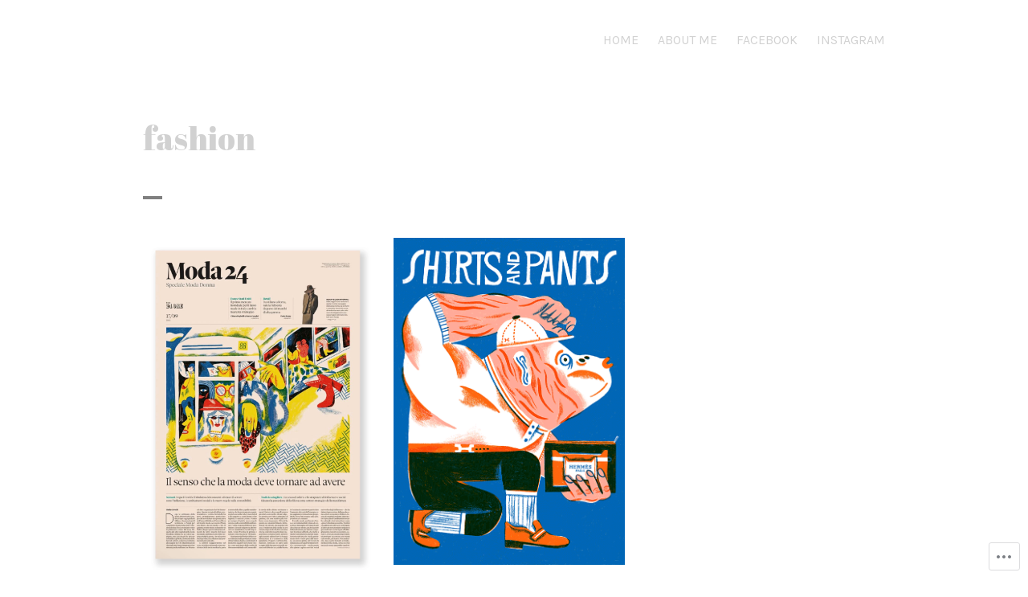

--- FILE ---
content_type: text/html; charset=UTF-8
request_url: https://alicepiaggioillustrator.com/project-tag/fashion/
body_size: 16443
content:
<!DOCTYPE html>
<html lang="it-IT">
<head>
<meta charset="UTF-8">
<meta name="viewport" content="width=device-width, initial-scale=1">
<link rel="profile" href="http://gmpg.org/xfn/11">
<link rel="pingback" href="https://alicepiaggioillustrator.com/xmlrpc.php">

<title>fashion &#8211; Alice Piaggio Illustrator</title>
<script type="text/javascript">
  WebFontConfig = {"google":{"families":["Abril+Fatface:r:latin,latin-ext","Karla:r,i,b,bi:latin,latin-ext"]},"api_url":"https:\/\/fonts-api.wp.com\/css"};
  (function() {
    var wf = document.createElement('script');
    wf.src = '/wp-content/plugins/custom-fonts/js/webfont.js';
    wf.type = 'text/javascript';
    wf.async = 'true';
    var s = document.getElementsByTagName('script')[0];
    s.parentNode.insertBefore(wf, s);
	})();
</script><style id="jetpack-custom-fonts-css">.wf-active body, .wf-active button, .wf-active input, .wf-active select, .wf-active textarea{font-family:"Karla",sans-serif}.wf-active .hentry div.sd-rating h3.sd-title, .wf-active .hentry div.sharedaddy h3.sd-title{font-family:"Karla",sans-serif}.wf-active .site-title, .wf-active h1, .wf-active h2:not([class^="gr_custom_header"]), .wf-active h3:not(.sd-title), .wf-active h4, .wf-active h5, .wf-active h6{font-family:"Abril Fatface",sans-serif;font-weight:400;font-style:normal}.wf-active .entry-title, .wf-active .page-title, .wf-active h1{font-style:normal;font-weight:400}.wf-active h2:not([class^="gr_custom_header"]){font-style:normal;font-weight:400}.wf-active .site-title, .wf-active h3:not(.sd-title){font-style:normal;font-weight:400}.wf-active .comment-reply-title, .wf-active .comments-title, .wf-active .no-comments, .wf-active .widget-title, .wf-active .widgettitle, .wf-active h4{font-style:normal;font-weight:400}.wf-active .comment-reply-title small, .wf-active h5{font-style:normal;font-weight:400}.wf-active h6{font-style:normal;font-weight:400}.wf-active .page-header span{font-style:normal;font-weight:400}.wf-active .no-comments{font-weight:400;font-style:normal}.wf-active .comment-reply-title small{font-weight:400;font-style:normal}.wf-active .project-info .entry-title{font-style:normal;font-weight:400}.wf-active .hentry div#jp-relatedposts h3.jp-relatedposts-headline{font-weight:400;font-style:normal}.wf-active .widget_jetpack_display_posts_widget .jetpack-display-remote-posts h4{font-style:normal;font-weight:400}.wf-active .widget_jetpack_display_posts_widget .jetpack-display-remote-posts h4 a{font-weight:400;font-style:normal}</style>
<meta name='robots' content='max-image-preview:large' />
<meta name="google-site-verification" content="mHGE8xJQlC-_AP42r0Al2nq6bsdPH-e3YrXnvdYKq7g" />

<!-- Async WordPress.com Remote Login -->
<script id="wpcom_remote_login_js">
var wpcom_remote_login_extra_auth = '';
function wpcom_remote_login_remove_dom_node_id( element_id ) {
	var dom_node = document.getElementById( element_id );
	if ( dom_node ) { dom_node.parentNode.removeChild( dom_node ); }
}
function wpcom_remote_login_remove_dom_node_classes( class_name ) {
	var dom_nodes = document.querySelectorAll( '.' + class_name );
	for ( var i = 0; i < dom_nodes.length; i++ ) {
		dom_nodes[ i ].parentNode.removeChild( dom_nodes[ i ] );
	}
}
function wpcom_remote_login_final_cleanup() {
	wpcom_remote_login_remove_dom_node_classes( "wpcom_remote_login_msg" );
	wpcom_remote_login_remove_dom_node_id( "wpcom_remote_login_key" );
	wpcom_remote_login_remove_dom_node_id( "wpcom_remote_login_validate" );
	wpcom_remote_login_remove_dom_node_id( "wpcom_remote_login_js" );
	wpcom_remote_login_remove_dom_node_id( "wpcom_request_access_iframe" );
	wpcom_remote_login_remove_dom_node_id( "wpcom_request_access_styles" );
}

// Watch for messages back from the remote login
window.addEventListener( "message", function( e ) {
	if ( e.origin === "https://r-login.wordpress.com" ) {
		var data = {};
		try {
			data = JSON.parse( e.data );
		} catch( e ) {
			wpcom_remote_login_final_cleanup();
			return;
		}

		if ( data.msg === 'LOGIN' ) {
			// Clean up the login check iframe
			wpcom_remote_login_remove_dom_node_id( "wpcom_remote_login_key" );

			var id_regex = new RegExp( /^[0-9]+$/ );
			var token_regex = new RegExp( /^.*|.*|.*$/ );
			if (
				token_regex.test( data.token )
				&& id_regex.test( data.wpcomid )
			) {
				// We have everything we need to ask for a login
				var script = document.createElement( "script" );
				script.setAttribute( "id", "wpcom_remote_login_validate" );
				script.src = '/remote-login.php?wpcom_remote_login=validate'
					+ '&wpcomid=' + data.wpcomid
					+ '&token=' + encodeURIComponent( data.token )
					+ '&host=' + window.location.protocol
					+ '//' + window.location.hostname
					+ '&postid=3436'
					+ '&is_singular=';
				document.body.appendChild( script );
			}

			return;
		}

		// Safari ITP, not logged in, so redirect
		if ( data.msg === 'LOGIN-REDIRECT' ) {
			window.location = 'https://wordpress.com/log-in?redirect_to=' + window.location.href;
			return;
		}

		// Safari ITP, storage access failed, remove the request
		if ( data.msg === 'LOGIN-REMOVE' ) {
			var css_zap = 'html { -webkit-transition: margin-top 1s; transition: margin-top 1s; } /* 9001 */ html { margin-top: 0 !important; } * html body { margin-top: 0 !important; } @media screen and ( max-width: 782px ) { html { margin-top: 0 !important; } * html body { margin-top: 0 !important; } }';
			var style_zap = document.createElement( 'style' );
			style_zap.type = 'text/css';
			style_zap.appendChild( document.createTextNode( css_zap ) );
			document.body.appendChild( style_zap );

			var e = document.getElementById( 'wpcom_request_access_iframe' );
			e.parentNode.removeChild( e );

			document.cookie = 'wordpress_com_login_access=denied; path=/; max-age=31536000';

			return;
		}

		// Safari ITP
		if ( data.msg === 'REQUEST_ACCESS' ) {
			console.log( 'request access: safari' );

			// Check ITP iframe enable/disable knob
			if ( wpcom_remote_login_extra_auth !== 'safari_itp_iframe' ) {
				return;
			}

			// If we are in a "private window" there is no ITP.
			var private_window = false;
			try {
				var opendb = window.openDatabase( null, null, null, null );
			} catch( e ) {
				private_window = true;
			}

			if ( private_window ) {
				console.log( 'private window' );
				return;
			}

			var iframe = document.createElement( 'iframe' );
			iframe.id = 'wpcom_request_access_iframe';
			iframe.setAttribute( 'scrolling', 'no' );
			iframe.setAttribute( 'sandbox', 'allow-storage-access-by-user-activation allow-scripts allow-same-origin allow-top-navigation-by-user-activation' );
			iframe.src = 'https://r-login.wordpress.com/remote-login.php?wpcom_remote_login=request_access&origin=' + encodeURIComponent( data.origin ) + '&wpcomid=' + encodeURIComponent( data.wpcomid );

			var css = 'html { -webkit-transition: margin-top 1s; transition: margin-top 1s; } /* 9001 */ html { margin-top: 46px !important; } * html body { margin-top: 46px !important; } @media screen and ( max-width: 660px ) { html { margin-top: 71px !important; } * html body { margin-top: 71px !important; } #wpcom_request_access_iframe { display: block; height: 71px !important; } } #wpcom_request_access_iframe { border: 0px; height: 46px; position: fixed; top: 0; left: 0; width: 100%; min-width: 100%; z-index: 99999; background: #23282d; } ';

			var style = document.createElement( 'style' );
			style.type = 'text/css';
			style.id = 'wpcom_request_access_styles';
			style.appendChild( document.createTextNode( css ) );
			document.body.appendChild( style );

			document.body.appendChild( iframe );
		}

		if ( data.msg === 'DONE' ) {
			wpcom_remote_login_final_cleanup();
		}
	}
}, false );

// Inject the remote login iframe after the page has had a chance to load
// more critical resources
window.addEventListener( "DOMContentLoaded", function( e ) {
	var iframe = document.createElement( "iframe" );
	iframe.style.display = "none";
	iframe.setAttribute( "scrolling", "no" );
	iframe.setAttribute( "id", "wpcom_remote_login_key" );
	iframe.src = "https://r-login.wordpress.com/remote-login.php"
		+ "?wpcom_remote_login=key"
		+ "&origin=aHR0cHM6Ly9hbGljZXBpYWdnaW9pbGx1c3RyYXRvci5jb20%3D"
		+ "&wpcomid=129911624"
		+ "&time=" + Math.floor( Date.now() / 1000 );
	document.body.appendChild( iframe );
}, false );
</script>
<link rel='dns-prefetch' href='//s0.wp.com' />
<link rel="alternate" type="application/rss+xml" title="Alice Piaggio Illustrator &raquo; Feed" href="https://alicepiaggioillustrator.com/feed/" />
<link rel="alternate" type="application/rss+xml" title="Alice Piaggio Illustrator &raquo; Feed dei commenti" href="https://alicepiaggioillustrator.com/comments/feed/" />
<link rel="alternate" type="application/rss+xml" title="Feed Alice Piaggio Illustrator &raquo; fashion Tag di Progetto" href="https://alicepiaggioillustrator.com/project-tag/fashion/feed/" />
	<script type="text/javascript">
		/* <![CDATA[ */
		function addLoadEvent(func) {
			var oldonload = window.onload;
			if (typeof window.onload != 'function') {
				window.onload = func;
			} else {
				window.onload = function () {
					oldonload();
					func();
				}
			}
		}
		/* ]]> */
	</script>
	<style id='wp-emoji-styles-inline-css'>

	img.wp-smiley, img.emoji {
		display: inline !important;
		border: none !important;
		box-shadow: none !important;
		height: 1em !important;
		width: 1em !important;
		margin: 0 0.07em !important;
		vertical-align: -0.1em !important;
		background: none !important;
		padding: 0 !important;
	}
/*# sourceURL=wp-emoji-styles-inline-css */
</style>
<link crossorigin='anonymous' rel='stylesheet' id='all-css-2-1' href='/wp-content/plugins/gutenberg-core/v22.4.0/build/styles/block-library/style.min.css?m=1768935615i&cssminify=yes' type='text/css' media='all' />
<style id='wp-block-library-inline-css'>
.has-text-align-justify {
	text-align:justify;
}
.has-text-align-justify{text-align:justify;}

/*# sourceURL=wp-block-library-inline-css */
</style><style id='global-styles-inline-css'>
:root{--wp--preset--aspect-ratio--square: 1;--wp--preset--aspect-ratio--4-3: 4/3;--wp--preset--aspect-ratio--3-4: 3/4;--wp--preset--aspect-ratio--3-2: 3/2;--wp--preset--aspect-ratio--2-3: 2/3;--wp--preset--aspect-ratio--16-9: 16/9;--wp--preset--aspect-ratio--9-16: 9/16;--wp--preset--color--black: #000000;--wp--preset--color--cyan-bluish-gray: #abb8c3;--wp--preset--color--white: #ffffff;--wp--preset--color--pale-pink: #f78da7;--wp--preset--color--vivid-red: #cf2e2e;--wp--preset--color--luminous-vivid-orange: #ff6900;--wp--preset--color--luminous-vivid-amber: #fcb900;--wp--preset--color--light-green-cyan: #7bdcb5;--wp--preset--color--vivid-green-cyan: #00d084;--wp--preset--color--pale-cyan-blue: #8ed1fc;--wp--preset--color--vivid-cyan-blue: #0693e3;--wp--preset--color--vivid-purple: #9b51e0;--wp--preset--gradient--vivid-cyan-blue-to-vivid-purple: linear-gradient(135deg,rgb(6,147,227) 0%,rgb(155,81,224) 100%);--wp--preset--gradient--light-green-cyan-to-vivid-green-cyan: linear-gradient(135deg,rgb(122,220,180) 0%,rgb(0,208,130) 100%);--wp--preset--gradient--luminous-vivid-amber-to-luminous-vivid-orange: linear-gradient(135deg,rgb(252,185,0) 0%,rgb(255,105,0) 100%);--wp--preset--gradient--luminous-vivid-orange-to-vivid-red: linear-gradient(135deg,rgb(255,105,0) 0%,rgb(207,46,46) 100%);--wp--preset--gradient--very-light-gray-to-cyan-bluish-gray: linear-gradient(135deg,rgb(238,238,238) 0%,rgb(169,184,195) 100%);--wp--preset--gradient--cool-to-warm-spectrum: linear-gradient(135deg,rgb(74,234,220) 0%,rgb(151,120,209) 20%,rgb(207,42,186) 40%,rgb(238,44,130) 60%,rgb(251,105,98) 80%,rgb(254,248,76) 100%);--wp--preset--gradient--blush-light-purple: linear-gradient(135deg,rgb(255,206,236) 0%,rgb(152,150,240) 100%);--wp--preset--gradient--blush-bordeaux: linear-gradient(135deg,rgb(254,205,165) 0%,rgb(254,45,45) 50%,rgb(107,0,62) 100%);--wp--preset--gradient--luminous-dusk: linear-gradient(135deg,rgb(255,203,112) 0%,rgb(199,81,192) 50%,rgb(65,88,208) 100%);--wp--preset--gradient--pale-ocean: linear-gradient(135deg,rgb(255,245,203) 0%,rgb(182,227,212) 50%,rgb(51,167,181) 100%);--wp--preset--gradient--electric-grass: linear-gradient(135deg,rgb(202,248,128) 0%,rgb(113,206,126) 100%);--wp--preset--gradient--midnight: linear-gradient(135deg,rgb(2,3,129) 0%,rgb(40,116,252) 100%);--wp--preset--font-size--small: 13px;--wp--preset--font-size--medium: 20px;--wp--preset--font-size--large: 36px;--wp--preset--font-size--x-large: 42px;--wp--preset--font-family--albert-sans: 'Albert Sans', sans-serif;--wp--preset--font-family--alegreya: Alegreya, serif;--wp--preset--font-family--arvo: Arvo, serif;--wp--preset--font-family--bodoni-moda: 'Bodoni Moda', serif;--wp--preset--font-family--bricolage-grotesque: 'Bricolage Grotesque', sans-serif;--wp--preset--font-family--cabin: Cabin, sans-serif;--wp--preset--font-family--chivo: Chivo, sans-serif;--wp--preset--font-family--commissioner: Commissioner, sans-serif;--wp--preset--font-family--cormorant: Cormorant, serif;--wp--preset--font-family--courier-prime: 'Courier Prime', monospace;--wp--preset--font-family--crimson-pro: 'Crimson Pro', serif;--wp--preset--font-family--dm-mono: 'DM Mono', monospace;--wp--preset--font-family--dm-sans: 'DM Sans', sans-serif;--wp--preset--font-family--dm-serif-display: 'DM Serif Display', serif;--wp--preset--font-family--domine: Domine, serif;--wp--preset--font-family--eb-garamond: 'EB Garamond', serif;--wp--preset--font-family--epilogue: Epilogue, sans-serif;--wp--preset--font-family--fahkwang: Fahkwang, sans-serif;--wp--preset--font-family--figtree: Figtree, sans-serif;--wp--preset--font-family--fira-sans: 'Fira Sans', sans-serif;--wp--preset--font-family--fjalla-one: 'Fjalla One', sans-serif;--wp--preset--font-family--fraunces: Fraunces, serif;--wp--preset--font-family--gabarito: Gabarito, system-ui;--wp--preset--font-family--ibm-plex-mono: 'IBM Plex Mono', monospace;--wp--preset--font-family--ibm-plex-sans: 'IBM Plex Sans', sans-serif;--wp--preset--font-family--ibarra-real-nova: 'Ibarra Real Nova', serif;--wp--preset--font-family--instrument-serif: 'Instrument Serif', serif;--wp--preset--font-family--inter: Inter, sans-serif;--wp--preset--font-family--josefin-sans: 'Josefin Sans', sans-serif;--wp--preset--font-family--jost: Jost, sans-serif;--wp--preset--font-family--libre-baskerville: 'Libre Baskerville', serif;--wp--preset--font-family--libre-franklin: 'Libre Franklin', sans-serif;--wp--preset--font-family--literata: Literata, serif;--wp--preset--font-family--lora: Lora, serif;--wp--preset--font-family--merriweather: Merriweather, serif;--wp--preset--font-family--montserrat: Montserrat, sans-serif;--wp--preset--font-family--newsreader: Newsreader, serif;--wp--preset--font-family--noto-sans-mono: 'Noto Sans Mono', sans-serif;--wp--preset--font-family--nunito: Nunito, sans-serif;--wp--preset--font-family--open-sans: 'Open Sans', sans-serif;--wp--preset--font-family--overpass: Overpass, sans-serif;--wp--preset--font-family--pt-serif: 'PT Serif', serif;--wp--preset--font-family--petrona: Petrona, serif;--wp--preset--font-family--piazzolla: Piazzolla, serif;--wp--preset--font-family--playfair-display: 'Playfair Display', serif;--wp--preset--font-family--plus-jakarta-sans: 'Plus Jakarta Sans', sans-serif;--wp--preset--font-family--poppins: Poppins, sans-serif;--wp--preset--font-family--raleway: Raleway, sans-serif;--wp--preset--font-family--roboto: Roboto, sans-serif;--wp--preset--font-family--roboto-slab: 'Roboto Slab', serif;--wp--preset--font-family--rubik: Rubik, sans-serif;--wp--preset--font-family--rufina: Rufina, serif;--wp--preset--font-family--sora: Sora, sans-serif;--wp--preset--font-family--source-sans-3: 'Source Sans 3', sans-serif;--wp--preset--font-family--source-serif-4: 'Source Serif 4', serif;--wp--preset--font-family--space-mono: 'Space Mono', monospace;--wp--preset--font-family--syne: Syne, sans-serif;--wp--preset--font-family--texturina: Texturina, serif;--wp--preset--font-family--urbanist: Urbanist, sans-serif;--wp--preset--font-family--work-sans: 'Work Sans', sans-serif;--wp--preset--spacing--20: 0.44rem;--wp--preset--spacing--30: 0.67rem;--wp--preset--spacing--40: 1rem;--wp--preset--spacing--50: 1.5rem;--wp--preset--spacing--60: 2.25rem;--wp--preset--spacing--70: 3.38rem;--wp--preset--spacing--80: 5.06rem;--wp--preset--shadow--natural: 6px 6px 9px rgba(0, 0, 0, 0.2);--wp--preset--shadow--deep: 12px 12px 50px rgba(0, 0, 0, 0.4);--wp--preset--shadow--sharp: 6px 6px 0px rgba(0, 0, 0, 0.2);--wp--preset--shadow--outlined: 6px 6px 0px -3px rgb(255, 255, 255), 6px 6px rgb(0, 0, 0);--wp--preset--shadow--crisp: 6px 6px 0px rgb(0, 0, 0);}:where(body) { margin: 0; }:where(.is-layout-flex){gap: 0.5em;}:where(.is-layout-grid){gap: 0.5em;}body .is-layout-flex{display: flex;}.is-layout-flex{flex-wrap: wrap;align-items: center;}.is-layout-flex > :is(*, div){margin: 0;}body .is-layout-grid{display: grid;}.is-layout-grid > :is(*, div){margin: 0;}body{padding-top: 0px;padding-right: 0px;padding-bottom: 0px;padding-left: 0px;}:root :where(.wp-element-button, .wp-block-button__link){background-color: #32373c;border-width: 0;color: #fff;font-family: inherit;font-size: inherit;font-style: inherit;font-weight: inherit;letter-spacing: inherit;line-height: inherit;padding-top: calc(0.667em + 2px);padding-right: calc(1.333em + 2px);padding-bottom: calc(0.667em + 2px);padding-left: calc(1.333em + 2px);text-decoration: none;text-transform: inherit;}.has-black-color{color: var(--wp--preset--color--black) !important;}.has-cyan-bluish-gray-color{color: var(--wp--preset--color--cyan-bluish-gray) !important;}.has-white-color{color: var(--wp--preset--color--white) !important;}.has-pale-pink-color{color: var(--wp--preset--color--pale-pink) !important;}.has-vivid-red-color{color: var(--wp--preset--color--vivid-red) !important;}.has-luminous-vivid-orange-color{color: var(--wp--preset--color--luminous-vivid-orange) !important;}.has-luminous-vivid-amber-color{color: var(--wp--preset--color--luminous-vivid-amber) !important;}.has-light-green-cyan-color{color: var(--wp--preset--color--light-green-cyan) !important;}.has-vivid-green-cyan-color{color: var(--wp--preset--color--vivid-green-cyan) !important;}.has-pale-cyan-blue-color{color: var(--wp--preset--color--pale-cyan-blue) !important;}.has-vivid-cyan-blue-color{color: var(--wp--preset--color--vivid-cyan-blue) !important;}.has-vivid-purple-color{color: var(--wp--preset--color--vivid-purple) !important;}.has-black-background-color{background-color: var(--wp--preset--color--black) !important;}.has-cyan-bluish-gray-background-color{background-color: var(--wp--preset--color--cyan-bluish-gray) !important;}.has-white-background-color{background-color: var(--wp--preset--color--white) !important;}.has-pale-pink-background-color{background-color: var(--wp--preset--color--pale-pink) !important;}.has-vivid-red-background-color{background-color: var(--wp--preset--color--vivid-red) !important;}.has-luminous-vivid-orange-background-color{background-color: var(--wp--preset--color--luminous-vivid-orange) !important;}.has-luminous-vivid-amber-background-color{background-color: var(--wp--preset--color--luminous-vivid-amber) !important;}.has-light-green-cyan-background-color{background-color: var(--wp--preset--color--light-green-cyan) !important;}.has-vivid-green-cyan-background-color{background-color: var(--wp--preset--color--vivid-green-cyan) !important;}.has-pale-cyan-blue-background-color{background-color: var(--wp--preset--color--pale-cyan-blue) !important;}.has-vivid-cyan-blue-background-color{background-color: var(--wp--preset--color--vivid-cyan-blue) !important;}.has-vivid-purple-background-color{background-color: var(--wp--preset--color--vivid-purple) !important;}.has-black-border-color{border-color: var(--wp--preset--color--black) !important;}.has-cyan-bluish-gray-border-color{border-color: var(--wp--preset--color--cyan-bluish-gray) !important;}.has-white-border-color{border-color: var(--wp--preset--color--white) !important;}.has-pale-pink-border-color{border-color: var(--wp--preset--color--pale-pink) !important;}.has-vivid-red-border-color{border-color: var(--wp--preset--color--vivid-red) !important;}.has-luminous-vivid-orange-border-color{border-color: var(--wp--preset--color--luminous-vivid-orange) !important;}.has-luminous-vivid-amber-border-color{border-color: var(--wp--preset--color--luminous-vivid-amber) !important;}.has-light-green-cyan-border-color{border-color: var(--wp--preset--color--light-green-cyan) !important;}.has-vivid-green-cyan-border-color{border-color: var(--wp--preset--color--vivid-green-cyan) !important;}.has-pale-cyan-blue-border-color{border-color: var(--wp--preset--color--pale-cyan-blue) !important;}.has-vivid-cyan-blue-border-color{border-color: var(--wp--preset--color--vivid-cyan-blue) !important;}.has-vivid-purple-border-color{border-color: var(--wp--preset--color--vivid-purple) !important;}.has-vivid-cyan-blue-to-vivid-purple-gradient-background{background: var(--wp--preset--gradient--vivid-cyan-blue-to-vivid-purple) !important;}.has-light-green-cyan-to-vivid-green-cyan-gradient-background{background: var(--wp--preset--gradient--light-green-cyan-to-vivid-green-cyan) !important;}.has-luminous-vivid-amber-to-luminous-vivid-orange-gradient-background{background: var(--wp--preset--gradient--luminous-vivid-amber-to-luminous-vivid-orange) !important;}.has-luminous-vivid-orange-to-vivid-red-gradient-background{background: var(--wp--preset--gradient--luminous-vivid-orange-to-vivid-red) !important;}.has-very-light-gray-to-cyan-bluish-gray-gradient-background{background: var(--wp--preset--gradient--very-light-gray-to-cyan-bluish-gray) !important;}.has-cool-to-warm-spectrum-gradient-background{background: var(--wp--preset--gradient--cool-to-warm-spectrum) !important;}.has-blush-light-purple-gradient-background{background: var(--wp--preset--gradient--blush-light-purple) !important;}.has-blush-bordeaux-gradient-background{background: var(--wp--preset--gradient--blush-bordeaux) !important;}.has-luminous-dusk-gradient-background{background: var(--wp--preset--gradient--luminous-dusk) !important;}.has-pale-ocean-gradient-background{background: var(--wp--preset--gradient--pale-ocean) !important;}.has-electric-grass-gradient-background{background: var(--wp--preset--gradient--electric-grass) !important;}.has-midnight-gradient-background{background: var(--wp--preset--gradient--midnight) !important;}.has-small-font-size{font-size: var(--wp--preset--font-size--small) !important;}.has-medium-font-size{font-size: var(--wp--preset--font-size--medium) !important;}.has-large-font-size{font-size: var(--wp--preset--font-size--large) !important;}.has-x-large-font-size{font-size: var(--wp--preset--font-size--x-large) !important;}.has-albert-sans-font-family{font-family: var(--wp--preset--font-family--albert-sans) !important;}.has-alegreya-font-family{font-family: var(--wp--preset--font-family--alegreya) !important;}.has-arvo-font-family{font-family: var(--wp--preset--font-family--arvo) !important;}.has-bodoni-moda-font-family{font-family: var(--wp--preset--font-family--bodoni-moda) !important;}.has-bricolage-grotesque-font-family{font-family: var(--wp--preset--font-family--bricolage-grotesque) !important;}.has-cabin-font-family{font-family: var(--wp--preset--font-family--cabin) !important;}.has-chivo-font-family{font-family: var(--wp--preset--font-family--chivo) !important;}.has-commissioner-font-family{font-family: var(--wp--preset--font-family--commissioner) !important;}.has-cormorant-font-family{font-family: var(--wp--preset--font-family--cormorant) !important;}.has-courier-prime-font-family{font-family: var(--wp--preset--font-family--courier-prime) !important;}.has-crimson-pro-font-family{font-family: var(--wp--preset--font-family--crimson-pro) !important;}.has-dm-mono-font-family{font-family: var(--wp--preset--font-family--dm-mono) !important;}.has-dm-sans-font-family{font-family: var(--wp--preset--font-family--dm-sans) !important;}.has-dm-serif-display-font-family{font-family: var(--wp--preset--font-family--dm-serif-display) !important;}.has-domine-font-family{font-family: var(--wp--preset--font-family--domine) !important;}.has-eb-garamond-font-family{font-family: var(--wp--preset--font-family--eb-garamond) !important;}.has-epilogue-font-family{font-family: var(--wp--preset--font-family--epilogue) !important;}.has-fahkwang-font-family{font-family: var(--wp--preset--font-family--fahkwang) !important;}.has-figtree-font-family{font-family: var(--wp--preset--font-family--figtree) !important;}.has-fira-sans-font-family{font-family: var(--wp--preset--font-family--fira-sans) !important;}.has-fjalla-one-font-family{font-family: var(--wp--preset--font-family--fjalla-one) !important;}.has-fraunces-font-family{font-family: var(--wp--preset--font-family--fraunces) !important;}.has-gabarito-font-family{font-family: var(--wp--preset--font-family--gabarito) !important;}.has-ibm-plex-mono-font-family{font-family: var(--wp--preset--font-family--ibm-plex-mono) !important;}.has-ibm-plex-sans-font-family{font-family: var(--wp--preset--font-family--ibm-plex-sans) !important;}.has-ibarra-real-nova-font-family{font-family: var(--wp--preset--font-family--ibarra-real-nova) !important;}.has-instrument-serif-font-family{font-family: var(--wp--preset--font-family--instrument-serif) !important;}.has-inter-font-family{font-family: var(--wp--preset--font-family--inter) !important;}.has-josefin-sans-font-family{font-family: var(--wp--preset--font-family--josefin-sans) !important;}.has-jost-font-family{font-family: var(--wp--preset--font-family--jost) !important;}.has-libre-baskerville-font-family{font-family: var(--wp--preset--font-family--libre-baskerville) !important;}.has-libre-franklin-font-family{font-family: var(--wp--preset--font-family--libre-franklin) !important;}.has-literata-font-family{font-family: var(--wp--preset--font-family--literata) !important;}.has-lora-font-family{font-family: var(--wp--preset--font-family--lora) !important;}.has-merriweather-font-family{font-family: var(--wp--preset--font-family--merriweather) !important;}.has-montserrat-font-family{font-family: var(--wp--preset--font-family--montserrat) !important;}.has-newsreader-font-family{font-family: var(--wp--preset--font-family--newsreader) !important;}.has-noto-sans-mono-font-family{font-family: var(--wp--preset--font-family--noto-sans-mono) !important;}.has-nunito-font-family{font-family: var(--wp--preset--font-family--nunito) !important;}.has-open-sans-font-family{font-family: var(--wp--preset--font-family--open-sans) !important;}.has-overpass-font-family{font-family: var(--wp--preset--font-family--overpass) !important;}.has-pt-serif-font-family{font-family: var(--wp--preset--font-family--pt-serif) !important;}.has-petrona-font-family{font-family: var(--wp--preset--font-family--petrona) !important;}.has-piazzolla-font-family{font-family: var(--wp--preset--font-family--piazzolla) !important;}.has-playfair-display-font-family{font-family: var(--wp--preset--font-family--playfair-display) !important;}.has-plus-jakarta-sans-font-family{font-family: var(--wp--preset--font-family--plus-jakarta-sans) !important;}.has-poppins-font-family{font-family: var(--wp--preset--font-family--poppins) !important;}.has-raleway-font-family{font-family: var(--wp--preset--font-family--raleway) !important;}.has-roboto-font-family{font-family: var(--wp--preset--font-family--roboto) !important;}.has-roboto-slab-font-family{font-family: var(--wp--preset--font-family--roboto-slab) !important;}.has-rubik-font-family{font-family: var(--wp--preset--font-family--rubik) !important;}.has-rufina-font-family{font-family: var(--wp--preset--font-family--rufina) !important;}.has-sora-font-family{font-family: var(--wp--preset--font-family--sora) !important;}.has-source-sans-3-font-family{font-family: var(--wp--preset--font-family--source-sans-3) !important;}.has-source-serif-4-font-family{font-family: var(--wp--preset--font-family--source-serif-4) !important;}.has-space-mono-font-family{font-family: var(--wp--preset--font-family--space-mono) !important;}.has-syne-font-family{font-family: var(--wp--preset--font-family--syne) !important;}.has-texturina-font-family{font-family: var(--wp--preset--font-family--texturina) !important;}.has-urbanist-font-family{font-family: var(--wp--preset--font-family--urbanist) !important;}.has-work-sans-font-family{font-family: var(--wp--preset--font-family--work-sans) !important;}
/*# sourceURL=global-styles-inline-css */
</style>

<style id='classic-theme-styles-inline-css'>
.wp-block-button__link{background-color:#32373c;border-radius:9999px;box-shadow:none;color:#fff;font-size:1.125em;padding:calc(.667em + 2px) calc(1.333em + 2px);text-decoration:none}.wp-block-file__button{background:#32373c;color:#fff}.wp-block-accordion-heading{margin:0}.wp-block-accordion-heading__toggle{background-color:inherit!important;color:inherit!important}.wp-block-accordion-heading__toggle:not(:focus-visible){outline:none}.wp-block-accordion-heading__toggle:focus,.wp-block-accordion-heading__toggle:hover{background-color:inherit!important;border:none;box-shadow:none;color:inherit;padding:var(--wp--preset--spacing--20,1em) 0;text-decoration:none}.wp-block-accordion-heading__toggle:focus-visible{outline:auto;outline-offset:0}
/*# sourceURL=/wp-content/plugins/gutenberg-core/v22.4.0/build/styles/block-library/classic.min.css */
</style>
<link crossorigin='anonymous' rel='stylesheet' id='all-css-4-1' href='/_static/??-eJx9kFkOgkAMQC9kaRCi+GE8C4wVq7NlOkC8vVUTl2D4mUyb97rhFMEEn8lnjHbo2Qua0NlgroLromyKEoRdtASJxqLGI0t+EyD5ZqkwIiv8KuQG+NRKpHkX2/wgHB25JUtOsSVtiupA18VEIqCv48FBPqsoM++Vxjh0GNLIgv+nmmHszQuFZ7uleRLpwr1+e1TqK1ySegqgZ2ozB/8TwMm2nB7qwe3LbV1udlVVNZc7LcyThQ==&cssminify=yes' type='text/css' media='all' />
<link crossorigin='anonymous' rel='stylesheet' id='print-css-5-1' href='/wp-content/mu-plugins/global-print/global-print.css?m=1465851035i&cssminify=yes' type='text/css' media='print' />
<style id='jetpack-global-styles-frontend-style-inline-css'>
:root { --font-headings: unset; --font-base: unset; --font-headings-default: -apple-system,BlinkMacSystemFont,"Segoe UI",Roboto,Oxygen-Sans,Ubuntu,Cantarell,"Helvetica Neue",sans-serif; --font-base-default: -apple-system,BlinkMacSystemFont,"Segoe UI",Roboto,Oxygen-Sans,Ubuntu,Cantarell,"Helvetica Neue",sans-serif;}
/*# sourceURL=jetpack-global-styles-frontend-style-inline-css */
</style>
<link crossorigin='anonymous' rel='stylesheet' id='all-css-8-1' href='/wp-content/themes/h4/global.css?m=1420737423i&cssminify=yes' type='text/css' media='all' />
<script type="text/javascript" id="wpcom-actionbar-placeholder-js-extra">
/* <![CDATA[ */
var actionbardata = {"siteID":"129911624","postID":"0","siteURL":"https://alicepiaggioillustrator.com","xhrURL":"https://alicepiaggioillustrator.com/wp-admin/admin-ajax.php","nonce":"ac23cf401e","isLoggedIn":"","statusMessage":"","subsEmailDefault":"instantly","proxyScriptUrl":"https://s0.wp.com/wp-content/js/wpcom-proxy-request.js?m=1513050504i&amp;ver=20211021","i18n":{"followedText":"I nuovi articoli del sito saranno visibili sul tuo \u003Ca href=\"https://wordpress.com/reader\"\u003EReader\u003C/a\u003E","foldBar":"Riduci la barra","unfoldBar":"Espandi la barra","shortLinkCopied":"Shortlink copiato negli appunti."}};
//# sourceURL=wpcom-actionbar-placeholder-js-extra
/* ]]> */
</script>
<script type="text/javascript" id="jetpack-mu-wpcom-settings-js-before">
/* <![CDATA[ */
var JETPACK_MU_WPCOM_SETTINGS = {"assetsUrl":"https://s0.wp.com/wp-content/mu-plugins/jetpack-mu-wpcom-plugin/sun/jetpack_vendor/automattic/jetpack-mu-wpcom/src/build/"};
//# sourceURL=jetpack-mu-wpcom-settings-js-before
/* ]]> */
</script>
<script crossorigin='anonymous' type='text/javascript'  src='/_static/??-eJzTLy/QTc7PK0nNK9HPKtYvyinRLSjKr6jUyyrW0QfKZeYl55SmpBaDJLMKS1OLKqGUXm5mHkFFurmZ6UWJJalQxfa5tobmRgamxgZmFpZZACbyLJI='></script>
<script type="text/javascript" id="rlt-proxy-js-after">
/* <![CDATA[ */
	rltInitialize( {"token":null,"iframeOrigins":["https:\/\/widgets.wp.com"]} );
//# sourceURL=rlt-proxy-js-after
/* ]]> */
</script>
<link rel="EditURI" type="application/rsd+xml" title="RSD" href="https://alicepiaggioillustrator.wordpress.com/xmlrpc.php?rsd" />
<meta name="generator" content="WordPress.com" />

<!-- Jetpack Open Graph Tags -->
<meta property="og:type" content="website" />
<meta property="og:title" content="fashion &#8211; Alice Piaggio Illustrator" />
<meta property="og:url" content="https://alicepiaggioillustrator.com/project-tag/fashion/" />
<meta property="og:site_name" content="Alice Piaggio Illustrator" />
<meta property="og:image" content="https://alicepiaggioillustrator.com/wp-content/uploads/2020/10/cropped-ritratto_unito.jpg?w=200" />
<meta property="og:image:width" content="200" />
<meta property="og:image:height" content="200" />
<meta property="og:image:alt" content="" />
<meta property="og:locale" content="it_IT" />

<!-- End Jetpack Open Graph Tags -->
<link rel="search" type="application/opensearchdescription+xml" href="https://alicepiaggioillustrator.com/osd.xml" title="Alice Piaggio Illustrator" />
<link rel="search" type="application/opensearchdescription+xml" href="https://s1.wp.com/opensearch.xml" title="WordPress.com" />
<meta name="theme-color" content="#ffffff" />
<meta name="description" content="Post su fashion scritto da alicepiaggio" />
	<style type="text/css">
			.site-title,
		.site-description {
			position: absolute;
			clip: rect(1px, 1px, 1px, 1px);
		}
		</style>
	<style type="text/css" id="custom-background-css">
body.custom-background { background-color: #ffffff; }
</style>
	<style type="text/css" id="custom-colors-css">	.portfolio-wrapper .project-info .entry-title a,
	.portfolio-wrapper .project-info .entry-title a:focus,
	.portfolio-wrapper .project-info .entry-title a:hover {
		color: #fff;
	}

	.portfolio-wrapper .project-info .entry-meta,
	.portfolio-wrapper .project-info .entry-meta a,
	.portfolio-wrapper .project-info .entry-meta a:focus,
	.portfolio-wrapper .project-info .entry-meta a:hover {
		color: #a0a0a0;
	}

	#comments #respond .form-submit input#comment-submit:focus,
	#comments #respond .form-submit input#comment-submit:hover {
		color: inherit !important;
		opacity: 0.75;
	}
#infinite-footer,
		.main-navigation ul ul,
		.site .tiled-gallery-caption,
		body { background-color: #ffffff;}
.dropdown-toggle:focus,
		.dropdown-toggle:hover,
		.menu-toggle:active,
		.menu-toggle:focus,
		div#actionbar .actnbr-notice form input[type="email"]:focus,
		input[type="email"],
		input[type="password"],
		input[type="search"],
		input[type="text"],
		input[type="url"],
		ins,
		mark,
		textarea { color: #ffffff;}
.dropdown-toggle:focus,
		.dropdown-toggle:hover,
		.menu-toggle:active,
		.menu-toggle:focus,
		hr,
		input[type="email"],
		input[type="password"],
		input[type="search"],
		input[type="text"],
		input[type="url"],
		textarea,
		#comments .comment #comment-form-share-text-padder,
		#comments .comment #respond #comment-form-comment,
		#comments .comment #respond .comment-form-fields div.comment-form-input { background-color: #D1D1D1;}
.dropdown-toggle:focus,
		.dropdown-toggle:hover,
		.menu-toggle:active,
		.menu-toggle:focus,
		input[type="email"],
		input[type="password"],
		input[type="search"],
		input[type="text"],
		input[type="url"],
		textarea,
		.jetpack-portfolio .image-link,
		.widget.top_rated ul { border-color: #D1D1D1;}
#infinite-footer .container,
		.entry-title a:focus,
		.entry-title a:hover,
		.infinite-loader .spinner div,
		.jetpack-portfolio .image-link,
		.page-links > span,
		.page-links a,
		.page-links a:focus,
		.page-links a:hover,
		.portfolio-entry-title a:focus,
		.portfolio-entry-title a:hover,
		.site .jetpack-social-navigation a:focus,
		.site .jetpack-social-navigation a:hover,
		.site-title a:focus,
		.site-title a:hover,
		.widget_calendar tbody a:focus,
		.widget_calendar tbody a:hover,
		a,
		blockquote cite,
		blockquote small,
		body,
		button,
		input,
		input[type="button"],
		input[type="email"]:focus,
		input[type="password"]:focus,
		input[type="reset"],
		input[type="search"]:focus,
		input[type="submit"],
		input[type="text"]:focus,
		input[type="url"]:focus,
		select,
		textarea:focus,
		#comments #comment-form-share-text-padder,
		#comments #comment-form-share-text-padder textarea,
		#comments #respond #comment-form-comment,
		#comments #respond #comment-form-comment textarea,
		#comments #respond #comment-form-identity #comment-form-nascar p,
		#comments #respond #comment-form-load-service p,
		#comments #respond .comment-form-fields div.comment-form-input,
		#comments #respond .comment-form-fields div.comment-form-input input,
		#comments #respond .comment-form-fields p.comment-form-log-out,
		#comments #respond .comment-form-fields p.comment-form-posting-as,
		#comments #respond .form-submit,
		.widget_akismet_widget .a-stats a,
		.widget_flickr #flickr_badge_uber_wrapper td a:last-child { color: #D1D1D1;}
code,
		kbd,
		pre,
		tt,
		var { color: #000000;}
ins,
		mark,
		.menu-toggle:active:hover,
		.menu-toggle:focus:hover { background-color: #303030;}
button:focus,
		button:hover,
		input[type="button"]:focus,
		input[type="button"]:hover,
		input[type="reset"]:focus,
		input[type="reset"]:hover,
		input[type="submit"]:focus,
		input[type="submit"]:hover,
		.jetpack-portfolio.hover:not(.has-post-thumbnail) .project-info,
		.menu-toggle:active:hover,
		.menu-toggle:focus:hover { border-color: #303030;}
#infinite-footer .blog-credits,
		#infinite-footer .blog-credits a,
		#infinite-footer .blog-credits a:hover,
		#infinite-footer .blog-info a,
		#infinite-footer .blog-info a:hover,
		#infinite-handle span button:focus,
		#infinite-handle span button:hover,
		.comment-metadata,
		.comment-metadata a,
		.comments-area .comment-likes .comment-like-feedback,
		.entry-footer,
		.entry-footer a,
		.entry-meta,
		.entry-meta a,
		.hentry div#jp-relatedposts div.jp-relatedposts-items .jp-relatedposts-post-context,
		.hentry div.sd-rating h3.sd-title,
		.hentry div.sharedaddy h3.sd-title,
		.jetpack-portfolio:not(.has-post-thumbnail) .project-info .entry-meta,
		.jetpack-portfolio:not(.has-post-thumbnail) .project-info .entry-meta a,
		.page-links > .page-links-title,
		.page-links a,
		.pd-rating,
		.portfolio-entry-meta,
		.portfolio-entry-meta a,
		.post-navigation .meta-nav,
		.site .tiled-gallery-caption,
		.site-content .contact-form label span,
		.site-content .jetpack-recipe .jetpack-recipe-meta,
		.site-description,
		.site-footer,
		.site-footer a,
		.taxonomy-description,
		.widget_goodreads div[class^="gr_custom_author"],
		.widget_goodreads div[class^="gr_custom_title"] a:focus,
		.widget_goodreads div[class^="gr_custom_title"] a:hover,
		.widget_jetpack_display_posts_widget .jetpack-display-remote-posts p,
		.widget_recent_entries .post-date,
		.widget_rss .rss-date,
		.widget_rss .rssSummary,
		.widget_rss cite,
		.wp-caption-text,
		a:active,
		a:focus,
		a:hover,
		blockquote,
		button:focus,
		button:hover,
		input[type="button"]:focus,
		input[type="button"]:hover,
		input[type="reset"]:focus,
		input[type="reset"]:hover,
		input[type="submit"]:focus,
		input[type="submit"]:hover,
		#comments #comment-form-share-text-padder textarea,
		#comments #respond #comment-form-comment textarea,
		#comments #respond .comment-form-service a:focus,
		#comments #respond .comment-form-service a:hover,
		#comments #respond form *,
		#comments #respond p.comment-subscription-form label,
		.widget.top_rated #top_posts,
		.widget_akismet_widget .a-stats a:focus,
		.widget_akismet_widget .a-stats a:hover,
		.widget_flickr #flickr_badge_uber_wrapper td a:last-child:focus,
		.widget_flickr #flickr_badge_uber_wrapper td a:last-child:hover,
		.widget_upcoming_events_widget .event-when { color: #303030;}
#comments #respond .comment-form-fields label,
		#comments #respond .comment-form-fields label span.nopublish,
		#comments #respond .comment-form-fields label span.required { color: #303030;}
:-moz-placeholder { color: #303030;}
::-moz-placeholder { color: #303030;}
:-ms-input-placeholder { color: #303030;}
::-webkit-input-placeholder { color: #303030;}
::input-placeholder { color: #303030;}
.site .jetpack-social-navigation a { color: #0A0A0A;}
#infinite-handle:before,
		.archive:not([class*="jetpack-portfolio"]) .hentry + .hentry:before,
		.blog .hentry + .hentry:before,
		.comment-respond:before,
		.comments-title:before,
		.infinite-loader:before,
		.infinite-wrap .hentry:before,
		.no-comments:before,
		.page-content .widget:before,
		.page-header:after,
		.page-links > span,
		.page-links a,
		.search .hentry + .hentry:before,
		.site .jetpack-social-navigation a,
		.site-footer:before,
		.site-main .post-navigation:before,
		.site-main .posts-navigation:before,
		.widget-area:before,
		.widget:not(:first-of-type):before,
		.widget_calendar tbody a,
		.widget_wpcom_social_media_icons_widget a,
		code,
		div#jp-relatedposts:before,
		kbd,
		pre,
		tt,
		var { background-color: #808080;}
blockquote,
		body .hentry .wpcom-reblog-snapshot .reblogger-note-content blockquote { border-left-color: #808080;}
.rtl blockquote,
		.rtl .hentry .wpcom-reblog-snapshot .reblogger-note-content blockquote { border-right-color: #808080;}
</style>
<link rel="icon" href="https://alicepiaggioillustrator.com/wp-content/uploads/2020/10/cropped-ritratto_unito.jpg?w=32" sizes="32x32" />
<link rel="icon" href="https://alicepiaggioillustrator.com/wp-content/uploads/2020/10/cropped-ritratto_unito.jpg?w=192" sizes="192x192" />
<link rel="apple-touch-icon" href="https://alicepiaggioillustrator.com/wp-content/uploads/2020/10/cropped-ritratto_unito.jpg?w=180" />
<meta name="msapplication-TileImage" content="https://alicepiaggioillustrator.com/wp-content/uploads/2020/10/cropped-ritratto_unito.jpg?w=270" />
</head>

<body class="archive tax-jetpack-portfolio-tag term-fashion term-3737 custom-background wp-theme-puborvis customizer-styles-applied jetpack-reblog-enabled custom-colors">
<div id="page" class="hfeed site">
	<a class="skip-link screen-reader-text" href="#content">Vai al contenuto</a>

	<header id="masthead" class="site-header" role="banner">
		<div class="site-header-wrapper">
			<div class="site-branding">
				
									<p class="site-title"><a href="https://alicepiaggioillustrator.com/" rel="home">Alice Piaggio Illustrator</a></p>
								<p class="site-description"></p>
			</div><!-- .site-branding -->

							<button id="menu-toggle" class="menu-toggle">Menu</button>
				<div id="site-menu" class="site-menu">
					<nav id="site-navigation" class="main-navigation" role="navigation" aria-label="Menu principale">
						<div class="menu-primary-container"><ul id="menu-primary" class="primary-menu"><li id="menu-item-1253" class="menu-item menu-item-type-custom menu-item-object-custom menu-item-1253"><a href="https://alicepiaggioillustrator.wordpress.com">HOME</a></li>
<li id="menu-item-1963" class="menu-item menu-item-type-post_type menu-item-object-page menu-item-1963"><a href="https://alicepiaggioillustrator.com/about-me/">ABOUT ME</a></li>
<li id="menu-item-1964" class="menu-item menu-item-type-custom menu-item-object-custom menu-item-1964"><a target="_blank" rel="noopener" href="https://www.facebook.com/alicepiaggioillustrator/">FACEBOOK</a></li>
<li id="menu-item-1965" class="menu-item menu-item-type-custom menu-item-object-custom menu-item-1965"><a target="_blank" rel="noopener" href="https://www.instagram.com/alicepiaggio_illustratrice/">INSTAGRAM</a></li>
</ul></div>					</nav><!-- .main-navigation -->
				</div><!-- .site-menu -->
					</div><!-- .site-header-wrapper -->

			</header><!-- #masthead -->

	<div id="content" class="site-content">
	<div id="primary" class="content-area">
		<main id="main" class="site-main" role="main">

		
<header class="page-header">
	<div class="post-thumbnail"></div>
	<h1 class="page-title">fashion</h1></header><!-- .page-header -->


<div class="portfolio-projects">
	<div class="portfolio-wrapper">

				
			
<article id="post-3436" class="post-3436 jetpack-portfolio type-jetpack-portfolio status-publish format-standard has-post-thumbnail hentry jetpack-portfolio-type-2724258 jetpack-portfolio-type-editorial jetpack-portfolio-tag-alice-piaggio jetpack-portfolio-tag-alice-piaggio-illustrator jetpack-portfolio-tag-alice-piaggio-illustratrice jetpack-portfolio-tag-editorial-illustration jetpack-portfolio-tag-fashion jetpack-portfolio-tag-il-sole-24-ore jetpack-portfolio-tag-illustration jetpack-portfolio-tag-milano-fashion-week jetpack-portfolio-tag-mode">
			<div class="project-thumbnail">
			<img width="671" src="https://alicepiaggioillustrator.com/wp-content/uploads/2024/09/460376980_1842262497212045029_2477719326960947555_n-copia.jpg?w=671&amp;h=0&amp;crop=1" class="attachment-orvis-project-thumbnail size-orvis-project-thumbnail wp-post-image" alt="" decoding="async" srcset="https://alicepiaggioillustrator.com/wp-content/uploads/2024/09/460376980_1842262497212045029_2477719326960947555_n-copia.jpg?w=671&amp;h=1&amp;crop=1 671w, https://alicepiaggioillustrator.com/wp-content/uploads/2024/09/460376980_1842262497212045029_2477719326960947555_n-copia.jpg?w=150&amp;h=1&amp;crop=1 150w, https://alicepiaggioillustrator.com/wp-content/uploads/2024/09/460376980_1842262497212045029_2477719326960947555_n-copia.jpg?w=300&amp;h=1&amp;crop=1 300w, https://alicepiaggioillustrator.com/wp-content/uploads/2024/09/460376980_1842262497212045029_2477719326960947555_n-copia.jpg?w=768&amp;h=1&amp;crop=1 768w" sizes="(max-width: 671px) 100vw, 671px" data-attachment-id="3448" data-permalink="https://alicepiaggioillustrator.com/portfolio/il-sole-24-ore/460376980_1842262497212045029_2477719326960947555_n-copia/" data-orig-file="https://alicepiaggioillustrator.com/wp-content/uploads/2024/09/460376980_1842262497212045029_2477719326960947555_n-copia.jpg" data-orig-size="942,1360" data-comments-opened="1" data-image-meta="{&quot;aperture&quot;:&quot;0&quot;,&quot;credit&quot;:&quot;&quot;,&quot;camera&quot;:&quot;&quot;,&quot;caption&quot;:&quot;&quot;,&quot;created_timestamp&quot;:&quot;0&quot;,&quot;copyright&quot;:&quot;&quot;,&quot;focal_length&quot;:&quot;0&quot;,&quot;iso&quot;:&quot;0&quot;,&quot;shutter_speed&quot;:&quot;0&quot;,&quot;title&quot;:&quot;&quot;,&quot;orientation&quot;:&quot;1&quot;}" data-image-title="460376980_1842262497212045029_2477719326960947555_n copia" data-image-description="" data-image-caption="" data-medium-file="https://alicepiaggioillustrator.com/wp-content/uploads/2024/09/460376980_1842262497212045029_2477719326960947555_n-copia.jpg?w=208" data-large-file="https://alicepiaggioillustrator.com/wp-content/uploads/2024/09/460376980_1842262497212045029_2477719326960947555_n-copia.jpg?w=709" />		</div><!-- .project-thumbnail -->
	
	<div class="project-info">
		<a href="https://alicepiaggioillustrator.com/portfolio/il-sole-24-ore/" rel="bookmark" class="image-link" tabindex="-1"></a>

		<header class="entry-header"><h2 class="entry-title"><a href="https://alicepiaggioillustrator.com/portfolio/il-sole-24-ore/" rel="bookmark">Il Sole 24&nbsp;ORE</a></h2></header>
		<div class="entry-meta"><span class="cat-links"><a href="https://alicepiaggioillustrator.com/project-type/2024/" rel="tag">2024</a>, <a href="https://alicepiaggioillustrator.com/project-type/editorial/" rel="tag">EDITORIAL</a></span></div>	</div><!-- .project-info -->
</article><!-- #post-## -->
		
			
<article id="post-3504" class="post-3504 jetpack-portfolio type-jetpack-portfolio status-publish format-standard has-post-thumbnail hentry jetpack-portfolio-type-533056 jetpack-portfolio-type-editorial jetpack-portfolio-tag-alice-piaggio jetpack-portfolio-tag-alice-piaggio-illustrator jetpack-portfolio-tag-alice-piaggio-illustratrice jetpack-portfolio-tag-cover jetpack-portfolio-tag-editorial-illustration jetpack-portfolio-tag-fashion jetpack-portfolio-tag-hermes-japan jetpack-portfolio-tag-hunch-tokyo jetpack-portfolio-tag-illustration jetpack-portfolio-tag-illustrazione jetpack-portfolio-tag-magazine jetpack-portfolio-tag-menswear jetpack-portfolio-tag-mode">
			<div class="project-thumbnail">
			<img width="591" height="1" src="https://alicepiaggioillustrator.com/wp-content/uploads/2025/01/hunch.gif?w=591&amp;h=1&amp;crop=1" class="attachment-orvis-project-thumbnail size-orvis-project-thumbnail wp-post-image" alt="" decoding="async" loading="lazy" srcset="https://alicepiaggioillustrator.com/wp-content/uploads/2025/01/hunch.gif?w=591&amp;h=1&amp;crop=1 591w, https://alicepiaggioillustrator.com/wp-content/uploads/2025/01/hunch.gif?w=150&amp;h=1&amp;crop=1 150w, https://alicepiaggioillustrator.com/wp-content/uploads/2025/01/hunch.gif?w=300&amp;h=1&amp;crop=1 300w" sizes="(max-width: 591px) 100vw, 591px" data-attachment-id="3515" data-permalink="https://alicepiaggioillustrator.com/portfolio/hermes-japan/hunch/" data-orig-file="https://alicepiaggioillustrator.com/wp-content/uploads/2025/01/hunch.gif" data-orig-size="591,836" data-comments-opened="1" data-image-meta="{&quot;aperture&quot;:&quot;0&quot;,&quot;credit&quot;:&quot;&quot;,&quot;camera&quot;:&quot;&quot;,&quot;caption&quot;:&quot;&quot;,&quot;created_timestamp&quot;:&quot;0&quot;,&quot;copyright&quot;:&quot;&quot;,&quot;focal_length&quot;:&quot;0&quot;,&quot;iso&quot;:&quot;0&quot;,&quot;shutter_speed&quot;:&quot;0&quot;,&quot;title&quot;:&quot;&quot;,&quot;orientation&quot;:&quot;0&quot;}" data-image-title="HUNCH" data-image-description="" data-image-caption="" data-medium-file="https://alicepiaggioillustrator.com/wp-content/uploads/2025/01/hunch.gif?w=212" data-large-file="https://alicepiaggioillustrator.com/wp-content/uploads/2025/01/hunch.gif?w=591" />		</div><!-- .project-thumbnail -->
	
	<div class="project-info">
		<a href="https://alicepiaggioillustrator.com/portfolio/hermes-japan/" rel="bookmark" class="image-link" tabindex="-1"></a>

		<header class="entry-header"><h2 class="entry-title"><a href="https://alicepiaggioillustrator.com/portfolio/hermes-japan/" rel="bookmark">Hermes Japan</a></h2></header>
		<div class="entry-meta"><span class="cat-links"><a href="https://alicepiaggioillustrator.com/project-type/2023/" rel="tag">2023</a>, <a href="https://alicepiaggioillustrator.com/project-type/editorial/" rel="tag">EDITORIAL</a></span></div>	</div><!-- .project-info -->
</article><!-- #post-## -->
		
			
<article id="post-2809" class="post-2809 jetpack-portfolio type-jetpack-portfolio status-publish format-standard has-post-thumbnail hentry jetpack-portfolio-type-173981 jetpack-portfolio-type-fabric jetpack-portfolio-tag-alice-piaggio jetpack-portfolio-tag-alice-piaggio-illustrator jetpack-portfolio-tag-alice-piaggio-illustratrice jetpack-portfolio-tag-fabric jetpack-portfolio-tag-fashion jetpack-portfolio-tag-handcrafted-skirt jetpack-portfolio-tag-illustration jetpack-portfolio-tag-illustrazione jetpack-portfolio-tag-lunatica jetpack-portfolio-tag-lunatica-milano jetpack-portfolio-tag-milan jetpack-portfolio-tag-milano jetpack-portfolio-tag-mode">
			<div class="project-thumbnail">
			<img width="671" src="https://alicepiaggioillustrator.com/wp-content/uploads/2021/09/242038452_234277795378587_9102663752573906879_n.jpg?w=671&amp;h=0&amp;crop=1" class="attachment-orvis-project-thumbnail size-orvis-project-thumbnail wp-post-image" alt="" decoding="async" loading="lazy" srcset="https://alicepiaggioillustrator.com/wp-content/uploads/2021/09/242038452_234277795378587_9102663752573906879_n.jpg?w=671&amp;h=1&amp;crop=1 671w, https://alicepiaggioillustrator.com/wp-content/uploads/2021/09/242038452_234277795378587_9102663752573906879_n.jpg?w=1342&amp;h=1&amp;crop=1 1342w, https://alicepiaggioillustrator.com/wp-content/uploads/2021/09/242038452_234277795378587_9102663752573906879_n.jpg?w=150&amp;h=1&amp;crop=1 150w, https://alicepiaggioillustrator.com/wp-content/uploads/2021/09/242038452_234277795378587_9102663752573906879_n.jpg?w=300&amp;h=1&amp;crop=1 300w, https://alicepiaggioillustrator.com/wp-content/uploads/2021/09/242038452_234277795378587_9102663752573906879_n.jpg?w=768&amp;h=1&amp;crop=1 768w, https://alicepiaggioillustrator.com/wp-content/uploads/2021/09/242038452_234277795378587_9102663752573906879_n.jpg?w=1024&amp;h=1&amp;crop=1 1024w" sizes="(max-width: 671px) 100vw, 671px" data-attachment-id="2811" data-permalink="https://alicepiaggioillustrator.com/242038452_234277795378587_9102663752573906879_n/" data-orig-file="https://alicepiaggioillustrator.com/wp-content/uploads/2021/09/242038452_234277795378587_9102663752573906879_n.jpg" data-orig-size="1440,1800" data-comments-opened="1" data-image-meta="{&quot;aperture&quot;:&quot;0&quot;,&quot;credit&quot;:&quot;&quot;,&quot;camera&quot;:&quot;&quot;,&quot;caption&quot;:&quot;&quot;,&quot;created_timestamp&quot;:&quot;0&quot;,&quot;copyright&quot;:&quot;&quot;,&quot;focal_length&quot;:&quot;0&quot;,&quot;iso&quot;:&quot;0&quot;,&quot;shutter_speed&quot;:&quot;0&quot;,&quot;title&quot;:&quot;&quot;,&quot;orientation&quot;:&quot;0&quot;}" data-image-title="242038452_234277795378587_9102663752573906879_n" data-image-description="" data-image-caption="" data-medium-file="https://alicepiaggioillustrator.com/wp-content/uploads/2021/09/242038452_234277795378587_9102663752573906879_n.jpg?w=240" data-large-file="https://alicepiaggioillustrator.com/wp-content/uploads/2021/09/242038452_234277795378587_9102663752573906879_n.jpg?w=819" />		</div><!-- .project-thumbnail -->
	
	<div class="project-info">
		<a href="https://alicepiaggioillustrator.com/portfolio/lunatica-milano-3/" rel="bookmark" class="image-link" tabindex="-1"></a>

		<header class="entry-header"><h2 class="entry-title"><a href="https://alicepiaggioillustrator.com/portfolio/lunatica-milano-3/" rel="bookmark">Lunatica Milano</a></h2></header>
		<div class="entry-meta"><span class="cat-links"><a href="https://alicepiaggioillustrator.com/project-type/2021/" rel="tag">2021</a>, <a href="https://alicepiaggioillustrator.com/project-type/fabric/" rel="tag">FABRIC</a></span></div>	</div><!-- .project-info -->
</article><!-- #post-## -->
		
			
<article id="post-2776" class="post-2776 jetpack-portfolio type-jetpack-portfolio status-publish format-standard has-post-thumbnail hentry jetpack-portfolio-type-173981 jetpack-portfolio-type-fabric jetpack-portfolio-tag-alice-piaggio jetpack-portfolio-tag-alice-piaggio-illustrator jetpack-portfolio-tag-alice-piaggio-illustratrice jetpack-portfolio-tag-fabric jetpack-portfolio-tag-fashion jetpack-portfolio-tag-handcrafted-skirt jetpack-portfolio-tag-illustration-fabric jetpack-portfolio-tag-lunatica jetpack-portfolio-tag-lunatica-milano jetpack-portfolio-tag-milan jetpack-portfolio-tag-milano jetpack-portfolio-tag-mode jetpack-portfolio-tag-skirt">
			<div class="project-thumbnail">
			<img width="671" src="https://alicepiaggioillustrator.com/wp-content/uploads/2021/07/209537913_3845270548918326_2460762667468095414_n.jpg?w=671&amp;h=0&amp;crop=1" class="attachment-orvis-project-thumbnail size-orvis-project-thumbnail wp-post-image" alt="" decoding="async" loading="lazy" srcset="https://alicepiaggioillustrator.com/wp-content/uploads/2021/07/209537913_3845270548918326_2460762667468095414_n.jpg?w=671&amp;h=1&amp;crop=1 671w, https://alicepiaggioillustrator.com/wp-content/uploads/2021/07/209537913_3845270548918326_2460762667468095414_n.jpg?w=1342&amp;h=1&amp;crop=1 1342w, https://alicepiaggioillustrator.com/wp-content/uploads/2021/07/209537913_3845270548918326_2460762667468095414_n.jpg?w=150&amp;h=1&amp;crop=1 150w, https://alicepiaggioillustrator.com/wp-content/uploads/2021/07/209537913_3845270548918326_2460762667468095414_n.jpg?w=300&amp;h=1&amp;crop=1 300w, https://alicepiaggioillustrator.com/wp-content/uploads/2021/07/209537913_3845270548918326_2460762667468095414_n.jpg?w=768&amp;h=1&amp;crop=1 768w, https://alicepiaggioillustrator.com/wp-content/uploads/2021/07/209537913_3845270548918326_2460762667468095414_n.jpg?w=1024&amp;h=1&amp;crop=1 1024w" sizes="(max-width: 671px) 100vw, 671px" data-attachment-id="2774" data-permalink="https://alicepiaggioillustrator.com/209537913_3845270548918326_2460762667468095414_n/" data-orig-file="https://alicepiaggioillustrator.com/wp-content/uploads/2021/07/209537913_3845270548918326_2460762667468095414_n.jpg" data-orig-size="1440,1800" data-comments-opened="1" data-image-meta="{&quot;aperture&quot;:&quot;0&quot;,&quot;credit&quot;:&quot;&quot;,&quot;camera&quot;:&quot;&quot;,&quot;caption&quot;:&quot;&quot;,&quot;created_timestamp&quot;:&quot;0&quot;,&quot;copyright&quot;:&quot;&quot;,&quot;focal_length&quot;:&quot;0&quot;,&quot;iso&quot;:&quot;0&quot;,&quot;shutter_speed&quot;:&quot;0&quot;,&quot;title&quot;:&quot;&quot;,&quot;orientation&quot;:&quot;0&quot;}" data-image-title="209537913_3845270548918326_2460762667468095414_n" data-image-description="" data-image-caption="" data-medium-file="https://alicepiaggioillustrator.com/wp-content/uploads/2021/07/209537913_3845270548918326_2460762667468095414_n.jpg?w=240" data-large-file="https://alicepiaggioillustrator.com/wp-content/uploads/2021/07/209537913_3845270548918326_2460762667468095414_n.jpg?w=819" />		</div><!-- .project-thumbnail -->
	
	<div class="project-info">
		<a href="https://alicepiaggioillustrator.com/portfolio/lunatica-milano-2/" rel="bookmark" class="image-link" tabindex="-1"></a>

		<header class="entry-header"><h2 class="entry-title"><a href="https://alicepiaggioillustrator.com/portfolio/lunatica-milano-2/" rel="bookmark">Lunatica Milano</a></h2></header>
		<div class="entry-meta"><span class="cat-links"><a href="https://alicepiaggioillustrator.com/project-type/2021/" rel="tag">2021</a>, <a href="https://alicepiaggioillustrator.com/project-type/fabric/" rel="tag">FABRIC</a></span></div>	</div><!-- .project-info -->
</article><!-- #post-## -->
		
			
<article id="post-2626" class="post-2626 jetpack-portfolio type-jetpack-portfolio status-publish format-standard has-post-thumbnail hentry jetpack-portfolio-type-173981 jetpack-portfolio-type-fabric jetpack-portfolio-tag-alice-piaggio jetpack-portfolio-tag-alice-piaggio-illustrator jetpack-portfolio-tag-alice-piaggio-illustratrice jetpack-portfolio-tag-fabric jetpack-portfolio-tag-fashion jetpack-portfolio-tag-handcrafted-skirt jetpack-portfolio-tag-illustration-fabric jetpack-portfolio-tag-lunatica jetpack-portfolio-tag-lunatica-milano jetpack-portfolio-tag-milan jetpack-portfolio-tag-milano jetpack-portfolio-tag-mode jetpack-portfolio-tag-skirt">
			<div class="project-thumbnail">
			<img width="671" src="https://alicepiaggioillustrator.com/wp-content/uploads/2021/05/lunaticamilano1_alicepiaggio_2-1.jpg?w=671&amp;h=0&amp;crop=1" class="attachment-orvis-project-thumbnail size-orvis-project-thumbnail wp-post-image" alt="" decoding="async" loading="lazy" srcset="https://alicepiaggioillustrator.com/wp-content/uploads/2021/05/lunaticamilano1_alicepiaggio_2-1.jpg?w=671&amp;h=1&amp;crop=1 671w, https://alicepiaggioillustrator.com/wp-content/uploads/2021/05/lunaticamilano1_alicepiaggio_2-1.jpg?w=150&amp;h=1&amp;crop=1 150w, https://alicepiaggioillustrator.com/wp-content/uploads/2021/05/lunaticamilano1_alicepiaggio_2-1.jpg?w=300&amp;h=1&amp;crop=1 300w, https://alicepiaggioillustrator.com/wp-content/uploads/2021/05/lunaticamilano1_alicepiaggio_2-1.jpg?w=768&amp;h=1&amp;crop=1 768w, https://alicepiaggioillustrator.com/wp-content/uploads/2021/05/lunaticamilano1_alicepiaggio_2-1.jpg?w=1024&amp;h=1&amp;crop=1 1024w" sizes="(max-width: 671px) 100vw, 671px" data-attachment-id="2636" data-permalink="https://alicepiaggioillustrator.com/portfolio/lunatica-milano/lunaticamilano1_alicepiaggio_2-2/" data-orig-file="https://alicepiaggioillustrator.com/wp-content/uploads/2021/05/lunaticamilano1_alicepiaggio_2-1.jpg" data-orig-size="1190,1320" data-comments-opened="1" data-image-meta="{&quot;aperture&quot;:&quot;0&quot;,&quot;credit&quot;:&quot;&quot;,&quot;camera&quot;:&quot;&quot;,&quot;caption&quot;:&quot;&quot;,&quot;created_timestamp&quot;:&quot;0&quot;,&quot;copyright&quot;:&quot;&quot;,&quot;focal_length&quot;:&quot;0&quot;,&quot;iso&quot;:&quot;0&quot;,&quot;shutter_speed&quot;:&quot;0&quot;,&quot;title&quot;:&quot;&quot;,&quot;orientation&quot;:&quot;1&quot;}" data-image-title="LunaticaMilano1_AlicePiaggio_2" data-image-description="" data-image-caption="" data-medium-file="https://alicepiaggioillustrator.com/wp-content/uploads/2021/05/lunaticamilano1_alicepiaggio_2-1.jpg?w=270" data-large-file="https://alicepiaggioillustrator.com/wp-content/uploads/2021/05/lunaticamilano1_alicepiaggio_2-1.jpg?w=924" />		</div><!-- .project-thumbnail -->
	
	<div class="project-info">
		<a href="https://alicepiaggioillustrator.com/portfolio/lunatica-milano/" rel="bookmark" class="image-link" tabindex="-1"></a>

		<header class="entry-header"><h2 class="entry-title"><a href="https://alicepiaggioillustrator.com/portfolio/lunatica-milano/" rel="bookmark">Lunatica Milano</a></h2></header>
		<div class="entry-meta"><span class="cat-links"><a href="https://alicepiaggioillustrator.com/project-type/2021/" rel="tag">2021</a>, <a href="https://alicepiaggioillustrator.com/project-type/fabric/" rel="tag">FABRIC</a></span></div>	</div><!-- .project-info -->
</article><!-- #post-## -->
		
			
<article id="post-1883" class="post-1883 jetpack-portfolio type-jetpack-portfolio status-publish format-standard has-post-thumbnail hentry jetpack-portfolio-type-3301499 jetpack-portfolio-tag-alice-piaggio jetpack-portfolio-tag-alice-piaggio-illustrator jetpack-portfolio-tag-alice-piaggio-illustratrice jetpack-portfolio-tag-dont-give-up-being-fashion jetpack-portfolio-tag-fashion jetpack-portfolio-tag-illustration jetpack-portfolio-tag-mode jetpack-portfolio-tag-mythology jetpack-portfolio-tag-vogue">
			<div class="project-thumbnail">
			<img width="671" src="https://alicepiaggioillustrator.com/wp-content/uploads/2018/06/dontgiveup_low.jpg?w=671&amp;h=0&amp;crop=1" class="attachment-orvis-project-thumbnail size-orvis-project-thumbnail wp-post-image" alt="" decoding="async" loading="lazy" srcset="https://alicepiaggioillustrator.com/wp-content/uploads/2018/06/dontgiveup_low.jpg?w=671&amp;h=1&amp;crop=1 671w, https://alicepiaggioillustrator.com/wp-content/uploads/2018/06/dontgiveup_low.jpg?w=150&amp;h=1&amp;crop=1 150w, https://alicepiaggioillustrator.com/wp-content/uploads/2018/06/dontgiveup_low.jpg?w=300&amp;h=1&amp;crop=1 300w, https://alicepiaggioillustrator.com/wp-content/uploads/2018/06/dontgiveup_low.jpg?w=768&amp;h=1&amp;crop=1 768w, https://alicepiaggioillustrator.com/wp-content/uploads/2018/06/dontgiveup_low.jpg?w=1024&amp;h=1&amp;crop=1 1024w" sizes="(max-width: 671px) 100vw, 671px" data-attachment-id="1994" data-permalink="https://alicepiaggioillustrator.com/portfolio/1396/dontgiveup_low-2/" data-orig-file="https://alicepiaggioillustrator.com/wp-content/uploads/2018/06/dontgiveup_low.jpg" data-orig-size="1181,1181" data-comments-opened="1" data-image-meta="{&quot;aperture&quot;:&quot;0&quot;,&quot;credit&quot;:&quot;&quot;,&quot;camera&quot;:&quot;&quot;,&quot;caption&quot;:&quot;&quot;,&quot;created_timestamp&quot;:&quot;0&quot;,&quot;copyright&quot;:&quot;&quot;,&quot;focal_length&quot;:&quot;0&quot;,&quot;iso&quot;:&quot;0&quot;,&quot;shutter_speed&quot;:&quot;0&quot;,&quot;title&quot;:&quot;&quot;,&quot;orientation&quot;:&quot;1&quot;}" data-image-title="dontgiveup_low" data-image-description="" data-image-caption="" data-medium-file="https://alicepiaggioillustrator.com/wp-content/uploads/2018/06/dontgiveup_low.jpg?w=300" data-large-file="https://alicepiaggioillustrator.com/wp-content/uploads/2018/06/dontgiveup_low.jpg?w=924" />		</div><!-- .project-thumbnail -->
	
	<div class="project-info">
		<a href="https://alicepiaggioillustrator.com/portfolio/dont-give-up-being-fashion/" rel="bookmark" class="image-link" tabindex="-1"></a>

		<header class="entry-header"><h2 class="entry-title"><a href="https://alicepiaggioillustrator.com/portfolio/dont-give-up-being-fashion/" rel="bookmark">Don&#8217;t give up being&nbsp;fashion</a></h2></header>
		<div class="entry-meta"><span class="cat-links"><a href="https://alicepiaggioillustrator.com/project-type/2019/" rel="tag">2019</a></span></div>	</div><!-- .project-info -->
</article><!-- #post-## -->
		
	</div><!-- .portfolio-wrapper -->
</div><!-- .portfolio-projects -->


		</main><!-- #main -->
	</div><!-- #primary -->


	</div><!-- #content -->

	<footer id="colophon" class="site-footer" role="contentinfo">
		<div class="site-footer-wrapper">
			
			<div class="site-info">
				<a href="https://wordpress.com/?ref=footer_blog" rel="nofollow">Blog su WordPress.com.</a>
				
							</div><!-- .site-info -->
		</div><!-- .site-footer-wrapper -->
	</footer><!-- #colophon -->
</div><!-- #page -->

<!--  -->
<script type="speculationrules">
{"prefetch":[{"source":"document","where":{"and":[{"href_matches":"/*"},{"not":{"href_matches":["/wp-*.php","/wp-admin/*","/files/*","/wp-content/*","/wp-content/plugins/*","/wp-content/themes/pub/orvis/*","/*\\?(.+)"]}},{"not":{"selector_matches":"a[rel~=\"nofollow\"]"}},{"not":{"selector_matches":".no-prefetch, .no-prefetch a"}}]},"eagerness":"conservative"}]}
</script>
<script type="text/javascript" src="//0.gravatar.com/js/hovercards/hovercards.min.js?ver=202605924dcd77a86c6f1d3698ec27fc5da92b28585ddad3ee636c0397cf312193b2a1" id="grofiles-cards-js"></script>
<script type="text/javascript" id="wpgroho-js-extra">
/* <![CDATA[ */
var WPGroHo = {"my_hash":""};
//# sourceURL=wpgroho-js-extra
/* ]]> */
</script>
<script crossorigin='anonymous' type='text/javascript'  src='/wp-content/mu-plugins/gravatar-hovercards/wpgroho.js?m=1610363240i'></script>

	<script>
		// Initialize and attach hovercards to all gravatars
		( function() {
			function init() {
				if ( typeof Gravatar === 'undefined' ) {
					return;
				}

				if ( typeof Gravatar.init !== 'function' ) {
					return;
				}

				Gravatar.profile_cb = function ( hash, id ) {
					WPGroHo.syncProfileData( hash, id );
				};

				Gravatar.my_hash = WPGroHo.my_hash;
				Gravatar.init(
					'body',
					'#wp-admin-bar-my-account',
					{
						i18n: {
							'Edit your profile →': 'Modifica il tuo profilo →',
							'View profile →': 'Visualizza profilo →',
							'Contact': 'Contatti',
							'Send money': 'Invia denaro',
							'Sorry, we are unable to load this Gravatar profile.': 'Impossibile caricare questo profilo Gravatar.',
							'Gravatar not found.': 'Gravatar not found.',
							'Too Many Requests.': 'Troppe richieste.',
							'Internal Server Error.': 'Errore server interno.',
							'Is this you?': 'Sei tu?',
							'Claim your free profile.': 'Claim your free profile.',
							'Email': 'E-mail',
							'Home Phone': 'Numero di casa',
							'Work Phone': 'Telefono aziendale',
							'Cell Phone': 'Cell Phone',
							'Contact Form': 'Modulo di contatto',
							'Calendar': 'Calendario',
						},
					}
				);
			}

			if ( document.readyState !== 'loading' ) {
				init();
			} else {
				document.addEventListener( 'DOMContentLoaded', init );
			}
		} )();
	</script>

		<div style="display:none">
	</div>
		<div id="actionbar" dir="ltr" style="display: none;"
			class="actnbr-pub-orvis actnbr-has-follow">
		<ul>
						<li class="actnbr-ellipsis actnbr-hidden">
				<svg class="gridicon gridicons-ellipsis" height="24" width="24" xmlns="http://www.w3.org/2000/svg" viewBox="0 0 24 24"><g><path d="M7 12c0 1.104-.896 2-2 2s-2-.896-2-2 .896-2 2-2 2 .896 2 2zm12-2c-1.104 0-2 .896-2 2s.896 2 2 2 2-.896 2-2-.896-2-2-2zm-7 0c-1.104 0-2 .896-2 2s.896 2 2 2 2-.896 2-2-.896-2-2-2z"/></g></svg>				<div class="actnbr-popover tip tip-top-left actnbr-more">
					<div class="tip-arrow"></div>
					<div class="tip-inner">
						<ul>
								<li class="actnbr-sitename">
			<a href="https://alicepiaggioillustrator.com">
				<img loading='lazy' alt='' src='https://alicepiaggioillustrator.com/wp-content/uploads/2020/10/cropped-ritratto_unito.jpg?w=50' srcset='https://alicepiaggioillustrator.com/wp-content/uploads/2020/10/cropped-ritratto_unito.jpg?w=50 1x, https://alicepiaggioillustrator.com/wp-content/uploads/2020/10/cropped-ritratto_unito.jpg?w=75 1.5x, https://alicepiaggioillustrator.com/wp-content/uploads/2020/10/cropped-ritratto_unito.jpg?w=100 2x, https://alicepiaggioillustrator.com/wp-content/uploads/2020/10/cropped-ritratto_unito.jpg?w=150 3x, https://alicepiaggioillustrator.com/wp-content/uploads/2020/10/cropped-ritratto_unito.jpg?w=200 4x' class='avatar avatar-50' height='50' width='50' />				Alice Piaggio Illustrator			</a>
		</li>
								<li class="actnbr-signup"><a href="https://wordpress.com/start/">Registrati</a></li>
							<li class="actnbr-login"><a href="https://wordpress.com/log-in?redirect_to=https%3A%2F%2Fr-login.wordpress.com%2Fremote-login.php%3Faction%3Dlink%26back%3Dhttps%253A%252F%252Falicepiaggioillustrator.com%252Fportfolio%252Fil-sole-24-ore%252F">Accedi</a></li>
															<li class="flb-report">
									<a href="https://wordpress.com/abuse/?report_url=https://alicepiaggioillustrator.com" target="_blank" rel="noopener noreferrer">
										Segnala questo contenuto									</a>
								</li>
															<li class="actnbr-subs">
									<a href="https://subscribe.wordpress.com/">Gestisci gli abbonamenti</a>
								</li>
													</ul>
					</div>
				</div>
			</li>
		</ul>
	</div>
	
<script>
window.addEventListener( "DOMContentLoaded", function( event ) {
	var link = document.createElement( "link" );
	link.href = "/wp-content/mu-plugins/actionbar/actionbar.css?v=20250116";
	link.type = "text/css";
	link.rel = "stylesheet";
	document.head.appendChild( link );

	var script = document.createElement( "script" );
	script.src = "/wp-content/mu-plugins/actionbar/actionbar.js?v=20250204";
	document.body.appendChild( script );
} );
</script>

	
	<script type="text/javascript">
		(function () {
			var wpcom_reblog = {
				source: 'toolbar',

				toggle_reblog_box_flair: function (obj_id, post_id) {

					// Go to site selector. This will redirect to their blog if they only have one.
					const postEndpoint = `https://wordpress.com/post`;

					// Ideally we would use the permalink here, but fortunately this will be replaced with the 
					// post permalink in the editor.
					const originalURL = `${ document.location.href }?page_id=${ post_id }`; 
					
					const url =
						postEndpoint +
						'?url=' +
						encodeURIComponent( originalURL ) +
						'&is_post_share=true' +
						'&v=5';

					const redirect = function () {
						if (
							! window.open( url, '_blank' )
						) {
							location.href = url;
						}
					};

					if ( /Firefox/.test( navigator.userAgent ) ) {
						setTimeout( redirect, 0 );
					} else {
						redirect();
					}
				},
			};

			window.wpcom_reblog = wpcom_reblog;
		})();
	</script>
<script type="text/javascript" id="coblocks-loader-js-extra">
/* <![CDATA[ */
var wpcom_coblocks_js = {"coblocks_masonry_js":"https://s0.wp.com/wp-content/plugins/coblocks/2.18.1-simple-rev.4/dist/js/coblocks-masonry.min.js?m=1681832297i","coblocks_lightbox_js":"https://s0.wp.com/wp-content/plugins/coblocks/2.18.1-simple-rev.4/dist/js/coblocks-lightbox.min.js?m=1681832297i","jquery_core_js":"/wp-includes/js/jquery/jquery.min.js","jquery_migrate_js":"/wp-includes/js/jquery/jquery-migrate.min.js","masonry_js":"/wp-includes/js/masonry.min.js","imagesloaded_js":"/wp-includes/js/imagesloaded.min.js"};
var coblocksLigthboxData = {"closeLabel":"Chiudi galleria","leftLabel":"Precedente","rightLabel":"Successivo"};
//# sourceURL=coblocks-loader-js-extra
/* ]]> */
</script>
<script type="text/javascript" id="orvis-script-js-extra">
/* <![CDATA[ */
var screenReaderText = {"expand":"apri i men\u00f9 child","collapse":"chiudi i men\u00f9 child"};
//# sourceURL=orvis-script-js-extra
/* ]]> */
</script>
<script type="text/javascript" id="orvis-portfolio-js-extra">
/* <![CDATA[ */
var direction = {"rtl":""};
//# sourceURL=orvis-portfolio-js-extra
/* ]]> */
</script>
<script crossorigin='anonymous' type='text/javascript'  src='/_static/??-eJyNjkEOgjAQRS9kO4KE4MJ4FmgLDrQzTadFvb1KYmTp+r/38+AelWHKjjJEXyYkAcODZ7MI1LrqdKUEQ/ROJbfqBixKhvkHKc+9dUkHJD3LAXZ/+eaCE4hlAE4rykeTBaPySIsa2RRRIz7+0cZCJiOTfGEk44t124ihn5xsHXbfsWdCL0zp+W9m5JRH9shv+BouVXtum/rU1cf5Be5tb2k='></script>
<script type="text/javascript" id="jetpack-portfolio-theme-supports-js-after">
/* <![CDATA[ */
const jetpack_portfolio_theme_supports = false
//# sourceURL=jetpack-portfolio-theme-supports-js-after
/* ]]> */
</script>
<script id="wp-emoji-settings" type="application/json">
{"baseUrl":"https://s0.wp.com/wp-content/mu-plugins/wpcom-smileys/twemoji/2/72x72/","ext":".png","svgUrl":"https://s0.wp.com/wp-content/mu-plugins/wpcom-smileys/twemoji/2/svg/","svgExt":".svg","source":{"concatemoji":"/wp-includes/js/wp-emoji-release.min.js?m=1764078722i&ver=6.9-RC2-61304"}}
</script>
<script type="module">
/* <![CDATA[ */
/*! This file is auto-generated */
const a=JSON.parse(document.getElementById("wp-emoji-settings").textContent),o=(window._wpemojiSettings=a,"wpEmojiSettingsSupports"),s=["flag","emoji"];function i(e){try{var t={supportTests:e,timestamp:(new Date).valueOf()};sessionStorage.setItem(o,JSON.stringify(t))}catch(e){}}function c(e,t,n){e.clearRect(0,0,e.canvas.width,e.canvas.height),e.fillText(t,0,0);t=new Uint32Array(e.getImageData(0,0,e.canvas.width,e.canvas.height).data);e.clearRect(0,0,e.canvas.width,e.canvas.height),e.fillText(n,0,0);const a=new Uint32Array(e.getImageData(0,0,e.canvas.width,e.canvas.height).data);return t.every((e,t)=>e===a[t])}function p(e,t){e.clearRect(0,0,e.canvas.width,e.canvas.height),e.fillText(t,0,0);var n=e.getImageData(16,16,1,1);for(let e=0;e<n.data.length;e++)if(0!==n.data[e])return!1;return!0}function u(e,t,n,a){switch(t){case"flag":return n(e,"\ud83c\udff3\ufe0f\u200d\u26a7\ufe0f","\ud83c\udff3\ufe0f\u200b\u26a7\ufe0f")?!1:!n(e,"\ud83c\udde8\ud83c\uddf6","\ud83c\udde8\u200b\ud83c\uddf6")&&!n(e,"\ud83c\udff4\udb40\udc67\udb40\udc62\udb40\udc65\udb40\udc6e\udb40\udc67\udb40\udc7f","\ud83c\udff4\u200b\udb40\udc67\u200b\udb40\udc62\u200b\udb40\udc65\u200b\udb40\udc6e\u200b\udb40\udc67\u200b\udb40\udc7f");case"emoji":return!a(e,"\ud83e\u1fac8")}return!1}function f(e,t,n,a){let r;const o=(r="undefined"!=typeof WorkerGlobalScope&&self instanceof WorkerGlobalScope?new OffscreenCanvas(300,150):document.createElement("canvas")).getContext("2d",{willReadFrequently:!0}),s=(o.textBaseline="top",o.font="600 32px Arial",{});return e.forEach(e=>{s[e]=t(o,e,n,a)}),s}function r(e){var t=document.createElement("script");t.src=e,t.defer=!0,document.head.appendChild(t)}a.supports={everything:!0,everythingExceptFlag:!0},new Promise(t=>{let n=function(){try{var e=JSON.parse(sessionStorage.getItem(o));if("object"==typeof e&&"number"==typeof e.timestamp&&(new Date).valueOf()<e.timestamp+604800&&"object"==typeof e.supportTests)return e.supportTests}catch(e){}return null}();if(!n){if("undefined"!=typeof Worker&&"undefined"!=typeof OffscreenCanvas&&"undefined"!=typeof URL&&URL.createObjectURL&&"undefined"!=typeof Blob)try{var e="postMessage("+f.toString()+"("+[JSON.stringify(s),u.toString(),c.toString(),p.toString()].join(",")+"));",a=new Blob([e],{type:"text/javascript"});const r=new Worker(URL.createObjectURL(a),{name:"wpTestEmojiSupports"});return void(r.onmessage=e=>{i(n=e.data),r.terminate(),t(n)})}catch(e){}i(n=f(s,u,c,p))}t(n)}).then(e=>{for(const n in e)a.supports[n]=e[n],a.supports.everything=a.supports.everything&&a.supports[n],"flag"!==n&&(a.supports.everythingExceptFlag=a.supports.everythingExceptFlag&&a.supports[n]);var t;a.supports.everythingExceptFlag=a.supports.everythingExceptFlag&&!a.supports.flag,a.supports.everything||((t=a.source||{}).concatemoji?r(t.concatemoji):t.wpemoji&&t.twemoji&&(r(t.twemoji),r(t.wpemoji)))});
//# sourceURL=/wp-includes/js/wp-emoji-loader.min.js
/* ]]> */
</script>
<script src="//stats.wp.com/w.js?68" defer></script> <script type="text/javascript">
_tkq = window._tkq || [];
_stq = window._stq || [];
_tkq.push(['storeContext', {'blog_id':'129911624','blog_tz':'1','user_lang':'it','blog_lang':'it','user_id':'0'}]);
		// Prevent sending pageview tracking from WP-Admin pages.
		_stq.push(['view', {'blog':'129911624','v':'wpcom','tz':'1','user_id':'0','arch_tax_jetpack-portfolio-tag':'fashion','arch_results':'6','subd':'alicepiaggioillustrator'}]);
		_stq.push(['extra', {'crypt':'[base64]/'}]);
_stq.push([ 'clickTrackerInit', '129911624', '0' ]);
</script>
<noscript><img src="https://pixel.wp.com/b.gif?v=noscript" style="height:1px;width:1px;overflow:hidden;position:absolute;bottom:1px;" alt="" /></noscript>
<meta id="bilmur" property="bilmur:data" content="" data-provider="wordpress.com" data-service="simple" data-site-tz="Europe/Rome" data-custom-props="{&quot;enq_jquery&quot;:&quot;1&quot;,&quot;logged_in&quot;:&quot;0&quot;,&quot;wptheme&quot;:&quot;pub\/orvis&quot;,&quot;wptheme_is_block&quot;:&quot;0&quot;}"  >
		<script defer src="/wp-content/js/bilmur.min.js?i=17&amp;m=202605"></script> 	
</body>
</html>